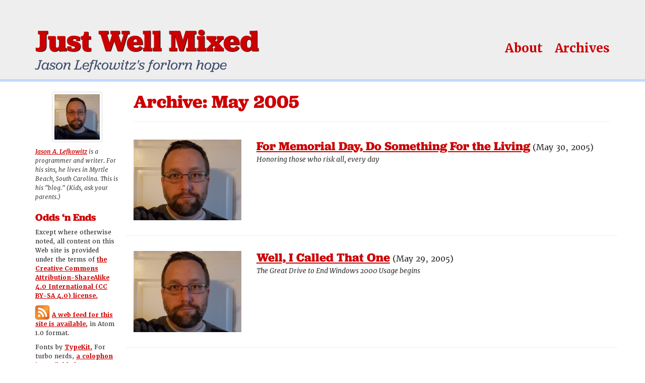

--- FILE ---
content_type: text/html; charset=UTF-8
request_url: https://jasonlefkowitz.net/2005/05/
body_size: 7505
content:
<!DOCTYPE html>

    <html lang="en-us">

    <head>

        <meta charset="utf-8">
        <meta http-equiv="X-UA-Compatible" content="IE=edge">
        <meta name="viewport" content="width=device-width, initial-scale=1">

        <link rel="apple-touch-icon" sizes="180x180" href="https://jasonlefkowitz.net/wp-content/themes/jwm2015/images/apple-touch-icon.png?v=2">
        <link rel="icon" type="image/png" href="https://jasonlefkowitz.net/wp-content/themes/jwm2015/images/favicon-32x32.png?v=2" sizes="32x32">
        <link rel="icon" type="image/png" href="https://jasonlefkowitz.net/wp-content/themes/jwm2015/images/favicon-194x194.png?v=2" sizes="194x194">
        <link rel="icon" type="image/png" href="https://jasonlefkowitz.net/wp-content/themes/jwm2015/images/android-chrome-192x192.png?v=2" sizes="192x192">
        <link rel="icon" type="image/png" href="https://jasonlefkowitz.net/wp-content/themes/jwm2015/images/favicon-16x16.png?v=2" sizes="16x16">
        <link rel="manifest" href="https://jasonlefkowitz.net/wp-content/themes/jwm2015/images/manifest.json?v=2">
        <link rel="mask-icon" href="https://jasonlefkowitz.net/wp-content/themes/jwm2015/images/safari-pinned-tab.svg?v=2" color="#5bbad5">
        <link rel="shortcut icon" href="https://jasonlefkowitz.net/wp-content/themes/jwm2015/images/favicon.ico?v=2">
        <meta name="msapplication-config" content="https://jasonlefkowitz.net/wp-content/themes/jwm2015/images/browserconfig.xml?v=2">
        <meta name="theme-color" content="#ffffff">

        <meta name='robots' content='noindex, follow' />

	<!-- This site is optimized with the Yoast SEO plugin v26.8 - https://yoast.com/product/yoast-seo-wordpress/ -->
	<title>May 2005 - Just Well Mixed</title>
	<meta property="og:locale" content="en_US" />
	<meta property="og:type" content="website" />
	<meta property="og:title" content="May 2005 - Just Well Mixed" />
	<meta property="og:url" content="https://jasonlefkowitz.net/2005/05/" />
	<meta property="og:site_name" content="Just Well Mixed" />
	<meta property="og:image" content="https://jasonlefkowitz.net/wp-content/uploads/2021/06/me-2016.jpg" />
	<meta property="og:image:width" content="1152" />
	<meta property="og:image:height" content="1152" />
	<meta property="og:image:type" content="image/jpeg" />
	<meta name="twitter:card" content="summary_large_image" />
	<meta name="twitter:site" content="@jalefkowit" />
	<script type="application/ld+json" class="yoast-schema-graph">{"@context":"https://schema.org","@graph":[{"@type":"CollectionPage","@id":"https://jasonlefkowitz.net/2005/05/","url":"https://jasonlefkowitz.net/2005/05/","name":"May 2005 - Just Well Mixed","isPartOf":{"@id":"https://jasonlefkowitz.net/#website"},"breadcrumb":{"@id":"https://jasonlefkowitz.net/2005/05/#breadcrumb"},"inLanguage":"en-US"},{"@type":"BreadcrumbList","@id":"https://jasonlefkowitz.net/2005/05/#breadcrumb","itemListElement":[{"@type":"ListItem","position":1,"name":"Home","item":"https://jasonlefkowitz.net/"},{"@type":"ListItem","position":2,"name":"Archives for May 2005"}]},{"@type":"WebSite","@id":"https://jasonlefkowitz.net/#website","url":"https://jasonlefkowitz.net/","name":"Just Well Mixed","description":"Jason Lefkowitz&#039;s forlorn hope","publisher":{"@id":"https://jasonlefkowitz.net/#/schema/person/04e5e5c6c4dcf6b03f1a44bee1c6be53"},"potentialAction":[{"@type":"SearchAction","target":{"@type":"EntryPoint","urlTemplate":"https://jasonlefkowitz.net/?s={search_term_string}"},"query-input":{"@type":"PropertyValueSpecification","valueRequired":true,"valueName":"search_term_string"}}],"inLanguage":"en-US"},{"@type":["Person","Organization"],"@id":"https://jasonlefkowitz.net/#/schema/person/04e5e5c6c4dcf6b03f1a44bee1c6be53","name":"Jason Lefkowitz","image":{"@type":"ImageObject","inLanguage":"en-US","@id":"https://jasonlefkowitz.net/#/schema/person/image/","url":"https://jasonlefkowitz.net/wp-content/uploads/2021/06/me-2016.jpg","contentUrl":"https://jasonlefkowitz.net/wp-content/uploads/2021/06/me-2016.jpg","width":1152,"height":1152,"caption":"Jason Lefkowitz"},"logo":{"@id":"https://jasonlefkowitz.net/#/schema/person/image/"}}]}</script>
	<!-- / Yoast SEO plugin. -->


<link rel='dns-prefetch' href='//use.typekit.net' />
<style id='wp-img-auto-sizes-contain-inline-css' type='text/css'>
img:is([sizes=auto i],[sizes^="auto," i]){contain-intrinsic-size:3000px 1500px}
/*# sourceURL=wp-img-auto-sizes-contain-inline-css */
</style>
<style id='wp-emoji-styles-inline-css' type='text/css'>

	img.wp-smiley, img.emoji {
		display: inline !important;
		border: none !important;
		box-shadow: none !important;
		height: 1em !important;
		width: 1em !important;
		margin: 0 0.07em !important;
		vertical-align: -0.1em !important;
		background: none !important;
		padding: 0 !important;
	}
/*# sourceURL=wp-emoji-styles-inline-css */
</style>
<link rel='stylesheet' id='wp-block-library-css' href='https://jasonlefkowitz.net/wp-includes/css/dist/block-library/style.min.css?ver=6.9' type='text/css' media='all' />
<style id='global-styles-inline-css' type='text/css'>
:root{--wp--preset--aspect-ratio--square: 1;--wp--preset--aspect-ratio--4-3: 4/3;--wp--preset--aspect-ratio--3-4: 3/4;--wp--preset--aspect-ratio--3-2: 3/2;--wp--preset--aspect-ratio--2-3: 2/3;--wp--preset--aspect-ratio--16-9: 16/9;--wp--preset--aspect-ratio--9-16: 9/16;--wp--preset--color--black: #000000;--wp--preset--color--cyan-bluish-gray: #abb8c3;--wp--preset--color--white: #ffffff;--wp--preset--color--pale-pink: #f78da7;--wp--preset--color--vivid-red: #cf2e2e;--wp--preset--color--luminous-vivid-orange: #ff6900;--wp--preset--color--luminous-vivid-amber: #fcb900;--wp--preset--color--light-green-cyan: #7bdcb5;--wp--preset--color--vivid-green-cyan: #00d084;--wp--preset--color--pale-cyan-blue: #8ed1fc;--wp--preset--color--vivid-cyan-blue: #0693e3;--wp--preset--color--vivid-purple: #9b51e0;--wp--preset--gradient--vivid-cyan-blue-to-vivid-purple: linear-gradient(135deg,rgb(6,147,227) 0%,rgb(155,81,224) 100%);--wp--preset--gradient--light-green-cyan-to-vivid-green-cyan: linear-gradient(135deg,rgb(122,220,180) 0%,rgb(0,208,130) 100%);--wp--preset--gradient--luminous-vivid-amber-to-luminous-vivid-orange: linear-gradient(135deg,rgb(252,185,0) 0%,rgb(255,105,0) 100%);--wp--preset--gradient--luminous-vivid-orange-to-vivid-red: linear-gradient(135deg,rgb(255,105,0) 0%,rgb(207,46,46) 100%);--wp--preset--gradient--very-light-gray-to-cyan-bluish-gray: linear-gradient(135deg,rgb(238,238,238) 0%,rgb(169,184,195) 100%);--wp--preset--gradient--cool-to-warm-spectrum: linear-gradient(135deg,rgb(74,234,220) 0%,rgb(151,120,209) 20%,rgb(207,42,186) 40%,rgb(238,44,130) 60%,rgb(251,105,98) 80%,rgb(254,248,76) 100%);--wp--preset--gradient--blush-light-purple: linear-gradient(135deg,rgb(255,206,236) 0%,rgb(152,150,240) 100%);--wp--preset--gradient--blush-bordeaux: linear-gradient(135deg,rgb(254,205,165) 0%,rgb(254,45,45) 50%,rgb(107,0,62) 100%);--wp--preset--gradient--luminous-dusk: linear-gradient(135deg,rgb(255,203,112) 0%,rgb(199,81,192) 50%,rgb(65,88,208) 100%);--wp--preset--gradient--pale-ocean: linear-gradient(135deg,rgb(255,245,203) 0%,rgb(182,227,212) 50%,rgb(51,167,181) 100%);--wp--preset--gradient--electric-grass: linear-gradient(135deg,rgb(202,248,128) 0%,rgb(113,206,126) 100%);--wp--preset--gradient--midnight: linear-gradient(135deg,rgb(2,3,129) 0%,rgb(40,116,252) 100%);--wp--preset--font-size--small: 13px;--wp--preset--font-size--medium: 20px;--wp--preset--font-size--large: 36px;--wp--preset--font-size--x-large: 42px;--wp--preset--spacing--20: 0.44rem;--wp--preset--spacing--30: 0.67rem;--wp--preset--spacing--40: 1rem;--wp--preset--spacing--50: 1.5rem;--wp--preset--spacing--60: 2.25rem;--wp--preset--spacing--70: 3.38rem;--wp--preset--spacing--80: 5.06rem;--wp--preset--shadow--natural: 6px 6px 9px rgba(0, 0, 0, 0.2);--wp--preset--shadow--deep: 12px 12px 50px rgba(0, 0, 0, 0.4);--wp--preset--shadow--sharp: 6px 6px 0px rgba(0, 0, 0, 0.2);--wp--preset--shadow--outlined: 6px 6px 0px -3px rgb(255, 255, 255), 6px 6px rgb(0, 0, 0);--wp--preset--shadow--crisp: 6px 6px 0px rgb(0, 0, 0);}:where(.is-layout-flex){gap: 0.5em;}:where(.is-layout-grid){gap: 0.5em;}body .is-layout-flex{display: flex;}.is-layout-flex{flex-wrap: wrap;align-items: center;}.is-layout-flex > :is(*, div){margin: 0;}body .is-layout-grid{display: grid;}.is-layout-grid > :is(*, div){margin: 0;}:where(.wp-block-columns.is-layout-flex){gap: 2em;}:where(.wp-block-columns.is-layout-grid){gap: 2em;}:where(.wp-block-post-template.is-layout-flex){gap: 1.25em;}:where(.wp-block-post-template.is-layout-grid){gap: 1.25em;}.has-black-color{color: var(--wp--preset--color--black) !important;}.has-cyan-bluish-gray-color{color: var(--wp--preset--color--cyan-bluish-gray) !important;}.has-white-color{color: var(--wp--preset--color--white) !important;}.has-pale-pink-color{color: var(--wp--preset--color--pale-pink) !important;}.has-vivid-red-color{color: var(--wp--preset--color--vivid-red) !important;}.has-luminous-vivid-orange-color{color: var(--wp--preset--color--luminous-vivid-orange) !important;}.has-luminous-vivid-amber-color{color: var(--wp--preset--color--luminous-vivid-amber) !important;}.has-light-green-cyan-color{color: var(--wp--preset--color--light-green-cyan) !important;}.has-vivid-green-cyan-color{color: var(--wp--preset--color--vivid-green-cyan) !important;}.has-pale-cyan-blue-color{color: var(--wp--preset--color--pale-cyan-blue) !important;}.has-vivid-cyan-blue-color{color: var(--wp--preset--color--vivid-cyan-blue) !important;}.has-vivid-purple-color{color: var(--wp--preset--color--vivid-purple) !important;}.has-black-background-color{background-color: var(--wp--preset--color--black) !important;}.has-cyan-bluish-gray-background-color{background-color: var(--wp--preset--color--cyan-bluish-gray) !important;}.has-white-background-color{background-color: var(--wp--preset--color--white) !important;}.has-pale-pink-background-color{background-color: var(--wp--preset--color--pale-pink) !important;}.has-vivid-red-background-color{background-color: var(--wp--preset--color--vivid-red) !important;}.has-luminous-vivid-orange-background-color{background-color: var(--wp--preset--color--luminous-vivid-orange) !important;}.has-luminous-vivid-amber-background-color{background-color: var(--wp--preset--color--luminous-vivid-amber) !important;}.has-light-green-cyan-background-color{background-color: var(--wp--preset--color--light-green-cyan) !important;}.has-vivid-green-cyan-background-color{background-color: var(--wp--preset--color--vivid-green-cyan) !important;}.has-pale-cyan-blue-background-color{background-color: var(--wp--preset--color--pale-cyan-blue) !important;}.has-vivid-cyan-blue-background-color{background-color: var(--wp--preset--color--vivid-cyan-blue) !important;}.has-vivid-purple-background-color{background-color: var(--wp--preset--color--vivid-purple) !important;}.has-black-border-color{border-color: var(--wp--preset--color--black) !important;}.has-cyan-bluish-gray-border-color{border-color: var(--wp--preset--color--cyan-bluish-gray) !important;}.has-white-border-color{border-color: var(--wp--preset--color--white) !important;}.has-pale-pink-border-color{border-color: var(--wp--preset--color--pale-pink) !important;}.has-vivid-red-border-color{border-color: var(--wp--preset--color--vivid-red) !important;}.has-luminous-vivid-orange-border-color{border-color: var(--wp--preset--color--luminous-vivid-orange) !important;}.has-luminous-vivid-amber-border-color{border-color: var(--wp--preset--color--luminous-vivid-amber) !important;}.has-light-green-cyan-border-color{border-color: var(--wp--preset--color--light-green-cyan) !important;}.has-vivid-green-cyan-border-color{border-color: var(--wp--preset--color--vivid-green-cyan) !important;}.has-pale-cyan-blue-border-color{border-color: var(--wp--preset--color--pale-cyan-blue) !important;}.has-vivid-cyan-blue-border-color{border-color: var(--wp--preset--color--vivid-cyan-blue) !important;}.has-vivid-purple-border-color{border-color: var(--wp--preset--color--vivid-purple) !important;}.has-vivid-cyan-blue-to-vivid-purple-gradient-background{background: var(--wp--preset--gradient--vivid-cyan-blue-to-vivid-purple) !important;}.has-light-green-cyan-to-vivid-green-cyan-gradient-background{background: var(--wp--preset--gradient--light-green-cyan-to-vivid-green-cyan) !important;}.has-luminous-vivid-amber-to-luminous-vivid-orange-gradient-background{background: var(--wp--preset--gradient--luminous-vivid-amber-to-luminous-vivid-orange) !important;}.has-luminous-vivid-orange-to-vivid-red-gradient-background{background: var(--wp--preset--gradient--luminous-vivid-orange-to-vivid-red) !important;}.has-very-light-gray-to-cyan-bluish-gray-gradient-background{background: var(--wp--preset--gradient--very-light-gray-to-cyan-bluish-gray) !important;}.has-cool-to-warm-spectrum-gradient-background{background: var(--wp--preset--gradient--cool-to-warm-spectrum) !important;}.has-blush-light-purple-gradient-background{background: var(--wp--preset--gradient--blush-light-purple) !important;}.has-blush-bordeaux-gradient-background{background: var(--wp--preset--gradient--blush-bordeaux) !important;}.has-luminous-dusk-gradient-background{background: var(--wp--preset--gradient--luminous-dusk) !important;}.has-pale-ocean-gradient-background{background: var(--wp--preset--gradient--pale-ocean) !important;}.has-electric-grass-gradient-background{background: var(--wp--preset--gradient--electric-grass) !important;}.has-midnight-gradient-background{background: var(--wp--preset--gradient--midnight) !important;}.has-small-font-size{font-size: var(--wp--preset--font-size--small) !important;}.has-medium-font-size{font-size: var(--wp--preset--font-size--medium) !important;}.has-large-font-size{font-size: var(--wp--preset--font-size--large) !important;}.has-x-large-font-size{font-size: var(--wp--preset--font-size--x-large) !important;}
/*# sourceURL=global-styles-inline-css */
</style>

<style id='classic-theme-styles-inline-css' type='text/css'>
/*! This file is auto-generated */
.wp-block-button__link{color:#fff;background-color:#32373c;border-radius:9999px;box-shadow:none;text-decoration:none;padding:calc(.667em + 2px) calc(1.333em + 2px);font-size:1.125em}.wp-block-file__button{background:#32373c;color:#fff;text-decoration:none}
/*# sourceURL=/wp-includes/css/classic-themes.min.css */
</style>
<link rel='stylesheet' id='bootstrap-css' href='https://jasonlefkowitz.net/wp-content/themes/jwm2015/vendor/twbs/bootstrap/dist/css/bootstrap.min.css?ver=6.9' type='text/css' media='all' />
<link rel='stylesheet' id='bootstrap-map-css' href='https://jasonlefkowitz.net/wp-content/themes/jwm2015/vendor/twbs/bootstrap/dist/css/bootstrap.css.map?ver=6.9' type='text/css' media='all' />
<link rel='stylesheet' id='jwm2-css' href='https://jasonlefkowitz.net/wp-content/themes/jwm2015/style.css?ver=6.9' type='text/css' media='all' />
<script type="text/javascript" src="https://jasonlefkowitz.net/wp-includes/js/jquery/jquery.min.js?ver=3.7.1" id="jquery-core-js"></script>
<script type="text/javascript" src="https://jasonlefkowitz.net/wp-includes/js/jquery/jquery-migrate.min.js?ver=3.4.1" id="jquery-migrate-js"></script>
<script type="text/javascript" src="https://jasonlefkowitz.net/wp-content/themes/jwm2015/vendor/twbs/bootstrap/dist/js/bootstrap.min.js?ver=6.9" id="bootstrap-js"></script>
<script type="text/javascript" src="https://jasonlefkowitz.net/wp-content/themes/jwm2015/vendor/kraksoft/fitvids/jquery.fitvids.js?ver=6.9" id="fitvids-js"></script>
<script type="text/javascript" src="//use.typekit.net/snm1icf.js?ver=6.9" id="typekit-js"></script>
<script type="text/javascript" src="https://jasonlefkowitz.net/wp-content/themes/jwm2015/js/scripts.js?ver=6.9" id="jwm2-js"></script>
<link rel="https://api.w.org/" href="https://jasonlefkowitz.net/wp-json/" /><link rel="EditURI" type="application/rsd+xml" title="RSD" href="https://jasonlefkowitz.net/xmlrpc.php?rsd" />
<meta name="generator" content="WordPress 6.9" />
		<style type="text/css" id="wp-custom-css">
			nav.jwm-feature-nav {
	max-width: 100%;
}		</style>
		
    </head>

    <body class="archive date wp-theme-jwm2015">

        <header data-spy="affix" data-offset-top="60">

            <div class="container">

                <div class="row">

                    <div class="col-md-6 col-sm-12 col-xs-12">

                        <h1>
                            <a href="https://jasonlefkowitz.net">Just Well Mixed</a>
                        </h1>

                        <p>Jason Lefkowitz&#039;s forlorn hope</p>

                    </div>

                    <div class="col-md-6 col-sm-12 col-xs-12">

	                    <nav class="top-nav-container">

                        <ul id="menu-menu-1" class="top-nav"><li id="menu-item-3514" class="menu-item menu-item-type-post_type menu-item-object-page menu-item-home menu-item-3514"><a href="https://jasonlefkowitz.net/">About</a></li>
<li id="menu-item-3515" class="menu-item menu-item-type-post_type menu-item-object-page menu-item-3515"><a href="https://jasonlefkowitz.net/archives/">Archives</a></li>
</ul>
	                    </nav>

                    </div>

                </div>

            </div>

        </header>

<div class="main-content container">

	<div class="row">

		<div class="col-md-2 hidden-sm hidden-xs sidebar sidebar-subpage">

	<div class="widget">
		<div class="post-bio">

			<a href="https://jasonlefkowitz.net/">
				<img class="jason-post-thumb img-thumbnail" src="https://jasonlefkowitz.net/wp-content/themes/jwm2015/images/jason-lefkowitz-500px.jpg" alt="Jason Lefkowitz" width="100" height="100">
			</a>

			<p><b><a href="/about/">Jason A. Lefkowitz</a></b> is a programmer and writer. For his sins, he lives in Myrtle Beach, South Carolina. This is his "blog." (Kids, ask your parents.)</p>


		</div>
</div><div class="widget_text widget"><h3 class="widget-title">Odds &#8216;n Ends</h3><div class="textwidget custom-html-widget"><p>Except where otherwise noted, all content on this Web site is provided under the terms of <a href="http://creativecommons.org/licenses/by-sa/4.0/">the Creative Commons Attribution-ShareAlike 4.0 International (CC BY-SA 4.0) license.</a></p>

<p><a href="/feed/atom"><img alt="Web feed" src="/wp-content/uploads/2015/10/feed-icon-28x28.png" style="vertical-align: bottom; margin-right: 5px;">A web feed for this site is available,</a> in Atom 1.0 format.</p>

<p>Fonts by <a href="http://typekit.com">TypeKit.</a> For turbo nerds, <a href="http://typekit.com/colophons/snm1icf">a colophon is available here.</a></p></div></div>
</div>
		<div class="col-md-10">

			<h1 class="post-title">Archive: May 2005</h1>
			<hr>

			
				
					<div class="row previously-item">

	<div class="col-md-3 col-sm-6 col-xs-6">
		<a href="https://jasonlefkowitz.net/2005/05/for_memorial_da/">
			<img src="https://jasonlefkowitz.net/wp-content/themes/jwm2015/images/jason-lefkowitz-400px.jpg" alt="Just Well Mixed" class="img-responsive">		</a>
	</div>

	<div class="col-md-9 col-sm-6 col-xs-6">
		<p class="previously-title"><a href="https://jasonlefkowitz.net/2005/05/for_memorial_da/">For Memorial Day, Do Something For the Living</a> (May 30, 2005)</p>
		<div class="previously-excerpt">
			<p>Honoring those who risk all, every day</p>
		</div>
	</div>

</div>
				
					<div class="row previously-item">

	<div class="col-md-3 col-sm-6 col-xs-6">
		<a href="https://jasonlefkowitz.net/2005/05/well_i_called_t/">
			<img src="https://jasonlefkowitz.net/wp-content/themes/jwm2015/images/jason-lefkowitz-400px.jpg" alt="Just Well Mixed" class="img-responsive">		</a>
	</div>

	<div class="col-md-9 col-sm-6 col-xs-6">
		<p class="previously-title"><a href="https://jasonlefkowitz.net/2005/05/well_i_called_t/">Well, I Called That One</a> (May 29, 2005)</p>
		<div class="previously-excerpt">
			<p>The Great Drive to End Windows 2000 Usage begins</p>
		</div>
	</div>

</div>
				
					<div class="row previously-item">

	<div class="col-md-3 col-sm-6 col-xs-6">
		<a href="https://jasonlefkowitz.net/2005/05/paradox_on_dema/">
			<img src="https://jasonlefkowitz.net/wp-content/themes/jwm2015/images/jason-lefkowitz-400px.jpg" alt="Just Well Mixed" class="img-responsive">		</a>
	</div>

	<div class="col-md-9 col-sm-6 col-xs-6">
		<p class="previously-title"><a href="https://jasonlefkowitz.net/2005/05/paradox_on_dema/">Paradox On Demand</a> (May 29, 2005)</p>
		<div class="previously-excerpt">
			<p>Lose yourself in epic strategy, without waiting for UPS</p>
		</div>
	</div>

</div>
				
					<div class="row previously-item">

	<div class="col-md-3 col-sm-6 col-xs-6">
		<a href="https://jasonlefkowitz.net/2005/05/everyone_is_a_b/">
			<img src="https://jasonlefkowitz.net/wp-content/themes/jwm2015/images/jason-lefkowitz-400px.jpg" alt="Just Well Mixed" class="img-responsive">		</a>
	</div>

	<div class="col-md-9 col-sm-6 col-xs-6">
		<p class="previously-title"><a href="https://jasonlefkowitz.net/2005/05/everyone_is_a_b/">&#8220;Everyone is a burning sun&#8221;</a> (May 24, 2005)</p>
		<div class="previously-excerpt">
			<p>Jesus, etc.</p>
		</div>
	</div>

</div>
				
					<div class="row previously-item">

	<div class="col-md-3 col-sm-6 col-xs-6">
		<a href="https://jasonlefkowitz.net/2005/05/what_can_i_say/">
			<img src="https://jasonlefkowitz.net/wp-content/themes/jwm2015/images/jason-lefkowitz-400px.jpg" alt="Just Well Mixed" class="img-responsive">		</a>
	</div>

	<div class="col-md-9 col-sm-6 col-xs-6">
		<p class="previously-title"><a href="https://jasonlefkowitz.net/2005/05/what_can_i_say/">What Can I Say, I&#8217;m Digging Whitman Today</a> (May 19, 2005)</p>
		<div class="previously-excerpt">
			<p>One more for ya</p>
		</div>
	</div>

</div>
				
					<div class="row previously-item">

	<div class="col-md-3 col-sm-6 col-xs-6">
		<a href="https://jasonlefkowitz.net/2005/05/two_ways_to_say/">
			<img src="https://jasonlefkowitz.net/wp-content/themes/jwm2015/images/jason-lefkowitz-400px.jpg" alt="Just Well Mixed" class="img-responsive">		</a>
	</div>

	<div class="col-md-9 col-sm-6 col-xs-6">
		<p class="previously-title"><a href="https://jasonlefkowitz.net/2005/05/two_ways_to_say/">Two Ways To Say the Same Thing</a> (May 19, 2005)</p>
		<div class="previously-excerpt">
			<p>One long, one short</p>
		</div>
	</div>

</div>
				
					<div class="row previously-item">

	<div class="col-md-3 col-sm-6 col-xs-6">
		<a href="https://jasonlefkowitz.net/2005/05/new_photoset_hi/">
			<img src="https://jasonlefkowitz.net/wp-content/themes/jwm2015/images/jason-lefkowitz-400px.jpg" alt="Just Well Mixed" class="img-responsive">		</a>
	</div>

	<div class="col-md-9 col-sm-6 col-xs-6">
		<p class="previously-title"><a href="https://jasonlefkowitz.net/2005/05/new_photoset_hi/">New Photoset: Hiking Great Falls</a> (May 14, 2005)</p>
		<div class="previously-excerpt">
			<p>An illustrated travelogue of a day&#8217;s hiking</p>
		</div>
	</div>

</div>
				
					<div class="row previously-item">

	<div class="col-md-3 col-sm-6 col-xs-6">
		<a href="https://jasonlefkowitz.net/2005/05/how_soon_we_for/">
			<img src="https://jasonlefkowitz.net/wp-content/themes/jwm2015/images/jason-lefkowitz-400px.jpg" alt="Just Well Mixed" class="img-responsive">		</a>
	</div>

	<div class="col-md-9 col-sm-6 col-xs-6">
		<p class="previously-title"><a href="https://jasonlefkowitz.net/2005/05/how_soon_we_for/">How Soon We Forget</a> (May 12, 2005)</p>
		<div class="previously-excerpt">
			<p>Back&#8230; to the future!!!</p>
		</div>
	</div>

</div>
				
					<div class="row previously-item">

	<div class="col-md-3 col-sm-6 col-xs-6">
		<a href="https://jasonlefkowitz.net/2005/05/firefox_104_ava/">
			<img src="https://jasonlefkowitz.net/wp-content/themes/jwm2015/images/jason-lefkowitz-400px.jpg" alt="Just Well Mixed" class="img-responsive">		</a>
	</div>

	<div class="col-md-9 col-sm-6 col-xs-6">
		<p class="previously-title"><a href="https://jasonlefkowitz.net/2005/05/firefox_104_ava/">Firefox 1.0.4 Available, Fixes Security Hole</a> (May 12, 2005)</p>
		<div class="previously-excerpt">
			<p>From major security problem to &#8220;problem solved&#8221;: 6 days</p>
		</div>
	</div>

</div>
				
					<div class="row previously-item">

	<div class="col-md-3 col-sm-6 col-xs-6">
		<a href="https://jasonlefkowitz.net/2005/05/something_to_th/">
			<img src="https://jasonlefkowitz.net/wp-content/themes/jwm2015/images/jason-lefkowitz-400px.jpg" alt="Just Well Mixed" class="img-responsive">		</a>
	</div>

	<div class="col-md-9 col-sm-6 col-xs-6">
		<p class="previously-title"><a href="https://jasonlefkowitz.net/2005/05/something_to_th/">Something To Think About</a> (May 12, 2005)</p>
		<div class="previously-excerpt">
			<p>Over your morning coffee</p>
		</div>
	</div>

</div>
				
					<div class="row previously-item">

	<div class="col-md-3 col-sm-6 col-xs-6">
		<a href="https://jasonlefkowitz.net/2005/05/they_came_here/">
			<img src="https://jasonlefkowitz.net/wp-content/themes/jwm2015/images/jason-lefkowitz-400px.jpg" alt="Just Well Mixed" class="img-responsive">		</a>
	</div>

	<div class="col-md-9 col-sm-6 col-xs-6">
		<p class="previously-title"><a href="https://jasonlefkowitz.net/2005/05/they_came_here/">&#8220;They Came Here to Die&#8221;</a> (May 11, 2005)</p>
		<div class="previously-excerpt">
			<p>In Iraq, the jihad continues</p>
		</div>
	</div>

</div>
				
					<div class="row previously-item">

	<div class="col-md-3 col-sm-6 col-xs-6">
		<a href="https://jasonlefkowitz.net/2005/05/did_he_really_s/">
			<img src="https://jasonlefkowitz.net/wp-content/themes/jwm2015/images/jason-lefkowitz-400px.jpg" alt="Just Well Mixed" class="img-responsive">		</a>
	</div>

	<div class="col-md-9 col-sm-6 col-xs-6">
		<p class="previously-title"><a href="https://jasonlefkowitz.net/2005/05/did_he_really_s/">Did He Really Say That?</a> (May 10, 2005)</p>
		<div class="previously-excerpt">
			<p>Yes, yes he did.</p>
		</div>
	</div>

</div>
				
					<div class="row previously-item">

	<div class="col-md-3 col-sm-6 col-xs-6">
		<a href="https://jasonlefkowitz.net/2005/05/google_web_acce/">
			<img src="https://jasonlefkowitz.net/wp-content/themes/jwm2015/images/jason-lefkowitz-400px.jpg" alt="Just Well Mixed" class="img-responsive">		</a>
	</div>

	<div class="col-md-9 col-sm-6 col-xs-6">
		<p class="previously-title"><a href="https://jasonlefkowitz.net/2005/05/google_web_acce/">Google Web Accelerator == Pitiless Enforcer of Web Design Patterns</a> (May 9, 2005)</p>
		<div class="previously-excerpt">
			<p>GWA is about to break a whoooole lotta Web apps.  Is yours one of them?</p>
		</div>
	</div>

</div>
				
					<div class="row previously-item">

	<div class="col-md-3 col-sm-6 col-xs-6">
		<a href="https://jasonlefkowitz.net/2005/05/tweaking_firefo/">
			<img src="https://jasonlefkowitz.net/wp-content/themes/jwm2015/images/jason-lefkowitz-400px.jpg" alt="Just Well Mixed" class="img-responsive">		</a>
	</div>

	<div class="col-md-9 col-sm-6 col-xs-6">
		<p class="previously-title"><a href="https://jasonlefkowitz.net/2005/05/tweaking_firefo/">Tweaking Firefox With about:config</a> (May 6, 2005)</p>
		<div class="previously-excerpt">
			<p>How to set Firefox&#8217;s hidden preferences</p>
		</div>
	</div>

</div>
				
					<div class="row previously-item">

	<div class="col-md-3 col-sm-6 col-xs-6">
		<a href="https://jasonlefkowitz.net/2005/05/stop_killing_al/">
			<img src="https://jasonlefkowitz.net/wp-content/themes/jwm2015/images/jason-lefkowitz-400px.jpg" alt="Just Well Mixed" class="img-responsive">		</a>
	</div>

	<div class="col-md-9 col-sm-6 col-xs-6">
		<p class="previously-title"><a href="https://jasonlefkowitz.net/2005/05/stop_killing_al/">Stop Killing The Good Ones, Dammit!</a> (May 5, 2005)</p>
		<div class="previously-excerpt">
			<p>Col. David Hackworth, dead at 74</p>
		</div>
	</div>

</div>
				
					<div class="row previously-item">

	<div class="col-md-3 col-sm-6 col-xs-6">
		<a href="https://jasonlefkowitz.net/2005/05/apple_takes_a_p/">
			<img src="https://jasonlefkowitz.net/wp-content/themes/jwm2015/images/jason-lefkowitz-400px.jpg" alt="Just Well Mixed" class="img-responsive">		</a>
	</div>

	<div class="col-md-9 col-sm-6 col-xs-6">
		<p class="previously-title"><a href="https://jasonlefkowitz.net/2005/05/apple_takes_a_p/">Apple Takes a Page From Microsoft</a> (May 4, 2005)</p>
		<div class="previously-excerpt">
			<p>You don&#8217;t really know what browser you want to use.  Let us tell you</p>
		</div>
	</div>

</div>
				
					<div class="row previously-item">

	<div class="col-md-3 col-sm-6 col-xs-6">
		<a href="https://jasonlefkowitz.net/2005/05/so_youre_the_re/">
			<img src="https://jasonlefkowitz.net/wp-content/themes/jwm2015/images/jason-lefkowitz-400px.jpg" alt="Just Well Mixed" class="img-responsive">		</a>
	</div>

	<div class="col-md-9 col-sm-6 col-xs-6">
		<p class="previously-title"><a href="https://jasonlefkowitz.net/2005/05/so_youre_the_re/">So You&#8217;re The Reason We&#8217;re So Screwed!  Thanks</a> (May 2, 2005)</p>
		<div class="previously-excerpt">
			<p>Zoom zoom</p>
		</div>
	</div>

</div>
				
					<div class="row previously-item">

	<div class="col-md-3 col-sm-6 col-xs-6">
		<a href="https://jasonlefkowitz.net/2005/05/how_to_be_a_jer/">
			<img src="https://jasonlefkowitz.net/wp-content/themes/jwm2015/images/jason-lefkowitz-400px.jpg" alt="Just Well Mixed" class="img-responsive">		</a>
	</div>

	<div class="col-md-9 col-sm-6 col-xs-6">
		<p class="previously-title"><a href="https://jasonlefkowitz.net/2005/05/how_to_be_a_jer/">How to Be A Jerk on the Metro</a> (May 2, 2005)</p>
		<div class="previously-excerpt">
			<p>Jerks?  On public transit?  Shocking but true</p>
		</div>
	</div>

</div>
				
					<div class="row archive-pagination">

	<div class="col-md-6">
			</div>

	<div class="col-md-6">
			</div>

</div>

			
		</div>

	</div>

</div>


	<footer>

		<div class="container">

			<div class="row">

				<div class="col-md-12">

					<div class="widget"><h3 class="widget-title">Obligatory disclaimer</h3>			<div class="textwidget"><p>If you think anything I write here represents the opinions of anybody but myself, you need more help than I can give you. The opinions are all mine, folks. Nobody else's.</p>
<p>If that's too hard to understand... well, I'm sorry. There's only so much I can do. I'm not a therapist, and I'm not a miracle worker. I wish I could help you work through your delusional belief that I'm speaking for anyone else but myself. Honestly, I do. But in the end, that's a monkey you'll have to get off your back on your own. Sorry.</p>
</div>
		</div>
				</div>

			</div>

		</div>

	</footer>


    <script type="speculationrules">
{"prefetch":[{"source":"document","where":{"and":[{"href_matches":"/*"},{"not":{"href_matches":["/wp-*.php","/wp-admin/*","/wp-content/uploads/*","/wp-content/*","/wp-content/plugins/*","/wp-content/themes/jwm2015/*","/*\\?(.+)"]}},{"not":{"selector_matches":"a[rel~=\"nofollow\"]"}},{"not":{"selector_matches":".no-prefetch, .no-prefetch a"}}]},"eagerness":"conservative"}]}
</script>
<script id="wp-emoji-settings" type="application/json">
{"baseUrl":"https://s.w.org/images/core/emoji/17.0.2/72x72/","ext":".png","svgUrl":"https://s.w.org/images/core/emoji/17.0.2/svg/","svgExt":".svg","source":{"concatemoji":"https://jasonlefkowitz.net/wp-includes/js/wp-emoji-release.min.js?ver=6.9"}}
</script>
<script type="module">
/* <![CDATA[ */
/*! This file is auto-generated */
const a=JSON.parse(document.getElementById("wp-emoji-settings").textContent),o=(window._wpemojiSettings=a,"wpEmojiSettingsSupports"),s=["flag","emoji"];function i(e){try{var t={supportTests:e,timestamp:(new Date).valueOf()};sessionStorage.setItem(o,JSON.stringify(t))}catch(e){}}function c(e,t,n){e.clearRect(0,0,e.canvas.width,e.canvas.height),e.fillText(t,0,0);t=new Uint32Array(e.getImageData(0,0,e.canvas.width,e.canvas.height).data);e.clearRect(0,0,e.canvas.width,e.canvas.height),e.fillText(n,0,0);const a=new Uint32Array(e.getImageData(0,0,e.canvas.width,e.canvas.height).data);return t.every((e,t)=>e===a[t])}function p(e,t){e.clearRect(0,0,e.canvas.width,e.canvas.height),e.fillText(t,0,0);var n=e.getImageData(16,16,1,1);for(let e=0;e<n.data.length;e++)if(0!==n.data[e])return!1;return!0}function u(e,t,n,a){switch(t){case"flag":return n(e,"\ud83c\udff3\ufe0f\u200d\u26a7\ufe0f","\ud83c\udff3\ufe0f\u200b\u26a7\ufe0f")?!1:!n(e,"\ud83c\udde8\ud83c\uddf6","\ud83c\udde8\u200b\ud83c\uddf6")&&!n(e,"\ud83c\udff4\udb40\udc67\udb40\udc62\udb40\udc65\udb40\udc6e\udb40\udc67\udb40\udc7f","\ud83c\udff4\u200b\udb40\udc67\u200b\udb40\udc62\u200b\udb40\udc65\u200b\udb40\udc6e\u200b\udb40\udc67\u200b\udb40\udc7f");case"emoji":return!a(e,"\ud83e\u1fac8")}return!1}function f(e,t,n,a){let r;const o=(r="undefined"!=typeof WorkerGlobalScope&&self instanceof WorkerGlobalScope?new OffscreenCanvas(300,150):document.createElement("canvas")).getContext("2d",{willReadFrequently:!0}),s=(o.textBaseline="top",o.font="600 32px Arial",{});return e.forEach(e=>{s[e]=t(o,e,n,a)}),s}function r(e){var t=document.createElement("script");t.src=e,t.defer=!0,document.head.appendChild(t)}a.supports={everything:!0,everythingExceptFlag:!0},new Promise(t=>{let n=function(){try{var e=JSON.parse(sessionStorage.getItem(o));if("object"==typeof e&&"number"==typeof e.timestamp&&(new Date).valueOf()<e.timestamp+604800&&"object"==typeof e.supportTests)return e.supportTests}catch(e){}return null}();if(!n){if("undefined"!=typeof Worker&&"undefined"!=typeof OffscreenCanvas&&"undefined"!=typeof URL&&URL.createObjectURL&&"undefined"!=typeof Blob)try{var e="postMessage("+f.toString()+"("+[JSON.stringify(s),u.toString(),c.toString(),p.toString()].join(",")+"));",a=new Blob([e],{type:"text/javascript"});const r=new Worker(URL.createObjectURL(a),{name:"wpTestEmojiSupports"});return void(r.onmessage=e=>{i(n=e.data),r.terminate(),t(n)})}catch(e){}i(n=f(s,u,c,p))}t(n)}).then(e=>{for(const n in e)a.supports[n]=e[n],a.supports.everything=a.supports.everything&&a.supports[n],"flag"!==n&&(a.supports.everythingExceptFlag=a.supports.everythingExceptFlag&&a.supports[n]);var t;a.supports.everythingExceptFlag=a.supports.everythingExceptFlag&&!a.supports.flag,a.supports.everything||((t=a.source||{}).concatemoji?r(t.concatemoji):t.wpemoji&&t.twemoji&&(r(t.twemoji),r(t.wpemoji)))});
//# sourceURL=https://jasonlefkowitz.net/wp-includes/js/wp-emoji-loader.min.js
/* ]]> */
</script>

    </body>

</html>